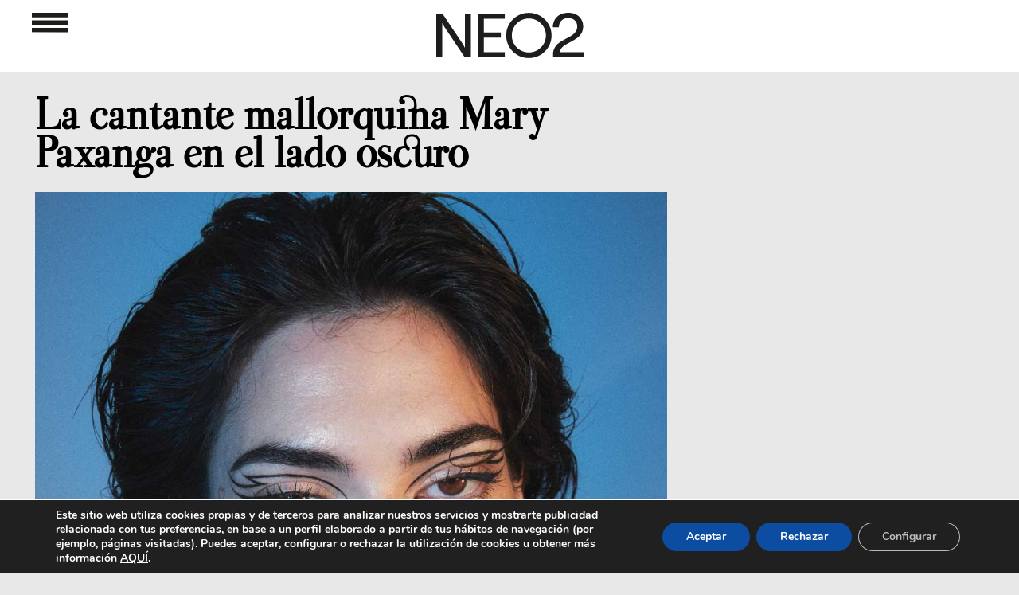

--- FILE ---
content_type: text/html; charset=utf-8
request_url: https://www.google.com/recaptcha/api2/aframe
body_size: 268
content:
<!DOCTYPE HTML><html><head><meta http-equiv="content-type" content="text/html; charset=UTF-8"></head><body><script nonce="HaAvUEUZ61OL0TVGjLQl8A">/** Anti-fraud and anti-abuse applications only. See google.com/recaptcha */ try{var clients={'sodar':'https://pagead2.googlesyndication.com/pagead/sodar?'};window.addEventListener("message",function(a){try{if(a.source===window.parent){var b=JSON.parse(a.data);var c=clients[b['id']];if(c){var d=document.createElement('img');d.src=c+b['params']+'&rc='+(localStorage.getItem("rc::a")?sessionStorage.getItem("rc::b"):"");window.document.body.appendChild(d);sessionStorage.setItem("rc::e",parseInt(sessionStorage.getItem("rc::e")||0)+1);localStorage.setItem("rc::h",'1768806335110');}}}catch(b){}});window.parent.postMessage("_grecaptcha_ready", "*");}catch(b){}</script></body></html>

--- FILE ---
content_type: text/html; charset=utf-8
request_url: https://www.google.com/recaptcha/api2/aframe
body_size: -271
content:
<!DOCTYPE HTML><html><head><meta http-equiv="content-type" content="text/html; charset=UTF-8"></head><body><script nonce="TP2x19elGrlTMLiZWSZEjQ">/** Anti-fraud and anti-abuse applications only. See google.com/recaptcha */ try{var clients={'sodar':'https://pagead2.googlesyndication.com/pagead/sodar?'};window.addEventListener("message",function(a){try{if(a.source===window.parent){var b=JSON.parse(a.data);var c=clients[b['id']];if(c){var d=document.createElement('img');d.src=c+b['params']+'&rc='+(localStorage.getItem("rc::a")?sessionStorage.getItem("rc::b"):"");window.document.body.appendChild(d);sessionStorage.setItem("rc::e",parseInt(sessionStorage.getItem("rc::e")||0)+1);localStorage.setItem("rc::h",'1768806335287');}}}catch(b){}});window.parent.postMessage("_grecaptcha_ready", "*");}catch(b){}</script></body></html>

--- FILE ---
content_type: text/html; charset=utf-8
request_url: https://www.google.com/recaptcha/api2/aframe
body_size: -275
content:
<!DOCTYPE HTML><html><head><meta http-equiv="content-type" content="text/html; charset=UTF-8"></head><body><script nonce="p7nzmsNVjP5AOmtbyrbapA">/** Anti-fraud and anti-abuse applications only. See google.com/recaptcha */ try{var clients={'sodar':'https://pagead2.googlesyndication.com/pagead/sodar?'};window.addEventListener("message",function(a){try{if(a.source===window.parent){var b=JSON.parse(a.data);var c=clients[b['id']];if(c){var d=document.createElement('img');d.src=c+b['params']+'&rc='+(localStorage.getItem("rc::a")?sessionStorage.getItem("rc::b"):"");window.document.body.appendChild(d);sessionStorage.setItem("rc::e",parseInt(sessionStorage.getItem("rc::e")||0)+1);localStorage.setItem("rc::h",'1768806335287');}}}catch(b){}});window.parent.postMessage("_grecaptcha_ready", "*");}catch(b){}</script></body></html>

--- FILE ---
content_type: text/html; charset=utf-8
request_url: https://www.google.com/recaptcha/api2/aframe
body_size: -271
content:
<!DOCTYPE HTML><html><head><meta http-equiv="content-type" content="text/html; charset=UTF-8"></head><body><script nonce="Ya8RqVE0jOG1pYENYg2SQw">/** Anti-fraud and anti-abuse applications only. See google.com/recaptcha */ try{var clients={'sodar':'https://pagead2.googlesyndication.com/pagead/sodar?'};window.addEventListener("message",function(a){try{if(a.source===window.parent){var b=JSON.parse(a.data);var c=clients[b['id']];if(c){var d=document.createElement('img');d.src=c+b['params']+'&rc='+(localStorage.getItem("rc::a")?sessionStorage.getItem("rc::b"):"");window.document.body.appendChild(d);sessionStorage.setItem("rc::e",parseInt(sessionStorage.getItem("rc::e")||0)+1);localStorage.setItem("rc::h",'1768806335320');}}}catch(b){}});window.parent.postMessage("_grecaptcha_ready", "*");}catch(b){}</script></body></html>

--- FILE ---
content_type: text/html; charset=utf-8
request_url: https://www.google.com/recaptcha/api2/aframe
body_size: -269
content:
<!DOCTYPE HTML><html><head><meta http-equiv="content-type" content="text/html; charset=UTF-8"></head><body><script nonce="7P4ZhOVy3LRxkdyGyU8cDA">/** Anti-fraud and anti-abuse applications only. See google.com/recaptcha */ try{var clients={'sodar':'https://pagead2.googlesyndication.com/pagead/sodar?'};window.addEventListener("message",function(a){try{if(a.source===window.parent){var b=JSON.parse(a.data);var c=clients[b['id']];if(c){var d=document.createElement('img');d.src=c+b['params']+'&rc='+(localStorage.getItem("rc::a")?sessionStorage.getItem("rc::b"):"");window.document.body.appendChild(d);sessionStorage.setItem("rc::e",parseInt(sessionStorage.getItem("rc::e")||0)+1);localStorage.setItem("rc::h",'1768806335469');}}}catch(b){}});window.parent.postMessage("_grecaptcha_ready", "*");}catch(b){}</script></body></html>

--- FILE ---
content_type: text/html; charset=utf-8
request_url: https://www.google.com/recaptcha/api2/aframe
body_size: -270
content:
<!DOCTYPE HTML><html><head><meta http-equiv="content-type" content="text/html; charset=UTF-8"></head><body><script nonce="60RfXPO4OUj4LJOIyV7ioA">/** Anti-fraud and anti-abuse applications only. See google.com/recaptcha */ try{var clients={'sodar':'https://pagead2.googlesyndication.com/pagead/sodar?'};window.addEventListener("message",function(a){try{if(a.source===window.parent){var b=JSON.parse(a.data);var c=clients[b['id']];if(c){var d=document.createElement('img');d.src=c+b['params']+'&rc='+(localStorage.getItem("rc::a")?sessionStorage.getItem("rc::b"):"");window.document.body.appendChild(d);sessionStorage.setItem("rc::e",parseInt(sessionStorage.getItem("rc::e")||0)+1);localStorage.setItem("rc::h",'1768806335469');}}}catch(b){}});window.parent.postMessage("_grecaptcha_ready", "*");}catch(b){}</script></body></html>

--- FILE ---
content_type: text/html; charset=utf-8
request_url: https://www.google.com/recaptcha/api2/aframe
body_size: -270
content:
<!DOCTYPE HTML><html><head><meta http-equiv="content-type" content="text/html; charset=UTF-8"></head><body><script nonce="ZUp_cCpTNMwD-N0HmqZUBQ">/** Anti-fraud and anti-abuse applications only. See google.com/recaptcha */ try{var clients={'sodar':'https://pagead2.googlesyndication.com/pagead/sodar?'};window.addEventListener("message",function(a){try{if(a.source===window.parent){var b=JSON.parse(a.data);var c=clients[b['id']];if(c){var d=document.createElement('img');d.src=c+b['params']+'&rc='+(localStorage.getItem("rc::a")?sessionStorage.getItem("rc::b"):"");window.document.body.appendChild(d);sessionStorage.setItem("rc::e",parseInt(sessionStorage.getItem("rc::e")||0)+1);localStorage.setItem("rc::h",'1768806335518');}}}catch(b){}});window.parent.postMessage("_grecaptcha_ready", "*");}catch(b){}</script></body></html>